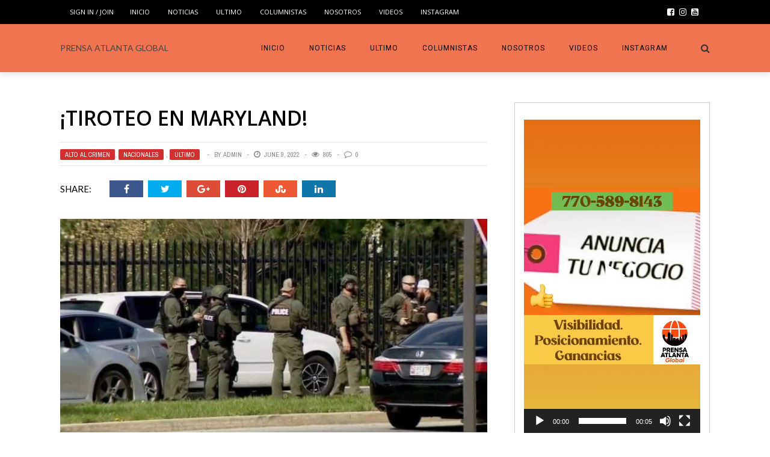

--- FILE ---
content_type: text/html; charset=UTF-8
request_url: https://www.prensatlanta.com/tiroteo-en-maryland/
body_size: 13914
content:
<!DOCTYPE html>
<html lang="en" xmlns:og="http://opengraphprotocol.org/schema/" xmlns:fb="http://www.facebook.com/2008/fbml">

<head>
        <meta charset="UTF-8" />
        
        <meta name="viewport" content="width=device-width, initial-scale=1"/>
        
        <meta http-equiv="Content-Type" content="text/html; charset=UTF-8" />
    	
    	    
    	    	    	
    	<link rel="stylesheet" href="https://www.prensatlanta.com/wp-content/themes/the-rex/style.css">
    	
    	<link rel="pingback" href="https://www.prensatlanta.com/xmlrpc.php">
        
    	    
    	<title>¡TIROTEO EN MARYLAND! &#8211; PRENSA ATLANTA GLOBAL</title>
<meta name='robots' content='max-image-preview:large' />
<link rel='dns-prefetch' href='//fonts.googleapis.com' />
<link rel='dns-prefetch' href='//s.w.org' />
<link rel="alternate" type="application/rss+xml" title="PRENSA ATLANTA GLOBAL &raquo; Feed" href="https://www.prensatlanta.com/feed/" />
<link rel="alternate" type="application/rss+xml" title="PRENSA ATLANTA GLOBAL &raquo; Comments Feed" href="https://www.prensatlanta.com/comments/feed/" />
<link rel="alternate" type="application/rss+xml" title="PRENSA ATLANTA GLOBAL &raquo; ¡TIROTEO EN MARYLAND! Comments Feed" href="https://www.prensatlanta.com/tiroteo-en-maryland/feed/" />
<meta property="og:title" content="¡TIROTEO EN MARYLAND!"/><meta property="og:type" content="article"/><meta property="og:url" content="https://www.prensatlanta.com/tiroteo-en-maryland/"/><meta property="og:image" content="https://www.prensatlanta.com/wp-content/uploads/2022/06/trtr-600x315.jpg"/>
		<script type="text/javascript">
			window._wpemojiSettings = {"baseUrl":"https:\/\/s.w.org\/images\/core\/emoji\/13.1.0\/72x72\/","ext":".png","svgUrl":"https:\/\/s.w.org\/images\/core\/emoji\/13.1.0\/svg\/","svgExt":".svg","source":{"concatemoji":"https:\/\/www.prensatlanta.com\/wp-includes\/js\/wp-emoji-release.min.js?ver=5.8.11"}};
			!function(e,a,t){var n,r,o,i=a.createElement("canvas"),p=i.getContext&&i.getContext("2d");function s(e,t){var a=String.fromCharCode;p.clearRect(0,0,i.width,i.height),p.fillText(a.apply(this,e),0,0);e=i.toDataURL();return p.clearRect(0,0,i.width,i.height),p.fillText(a.apply(this,t),0,0),e===i.toDataURL()}function c(e){var t=a.createElement("script");t.src=e,t.defer=t.type="text/javascript",a.getElementsByTagName("head")[0].appendChild(t)}for(o=Array("flag","emoji"),t.supports={everything:!0,everythingExceptFlag:!0},r=0;r<o.length;r++)t.supports[o[r]]=function(e){if(!p||!p.fillText)return!1;switch(p.textBaseline="top",p.font="600 32px Arial",e){case"flag":return s([127987,65039,8205,9895,65039],[127987,65039,8203,9895,65039])?!1:!s([55356,56826,55356,56819],[55356,56826,8203,55356,56819])&&!s([55356,57332,56128,56423,56128,56418,56128,56421,56128,56430,56128,56423,56128,56447],[55356,57332,8203,56128,56423,8203,56128,56418,8203,56128,56421,8203,56128,56430,8203,56128,56423,8203,56128,56447]);case"emoji":return!s([10084,65039,8205,55357,56613],[10084,65039,8203,55357,56613])}return!1}(o[r]),t.supports.everything=t.supports.everything&&t.supports[o[r]],"flag"!==o[r]&&(t.supports.everythingExceptFlag=t.supports.everythingExceptFlag&&t.supports[o[r]]);t.supports.everythingExceptFlag=t.supports.everythingExceptFlag&&!t.supports.flag,t.DOMReady=!1,t.readyCallback=function(){t.DOMReady=!0},t.supports.everything||(n=function(){t.readyCallback()},a.addEventListener?(a.addEventListener("DOMContentLoaded",n,!1),e.addEventListener("load",n,!1)):(e.attachEvent("onload",n),a.attachEvent("onreadystatechange",function(){"complete"===a.readyState&&t.readyCallback()})),(n=t.source||{}).concatemoji?c(n.concatemoji):n.wpemoji&&n.twemoji&&(c(n.twemoji),c(n.wpemoji)))}(window,document,window._wpemojiSettings);
		</script>
		<style type="text/css">
img.wp-smiley,
img.emoji {
	display: inline !important;
	border: none !important;
	box-shadow: none !important;
	height: 1em !important;
	width: 1em !important;
	margin: 0 .07em !important;
	vertical-align: -0.1em !important;
	background: none !important;
	padding: 0 !important;
}
</style>
	<link rel='stylesheet' id='login-with-ajax-css'  href='https://www.prensatlanta.com/wp-content/themes/the-rex/plugins/login-with-ajax/widget.css?ver=5.8.11' type='text/css' media='all' />
<link rel='stylesheet' id='wpapp-styles-css'  href='https://www.prensatlanta.com/wp-content/plugins/wordpress-easy-paypal-payment-or-donation-accept-plugin/wpapp-styles.css?ver=5.8.11' type='text/css' media='all' />
<link rel='stylesheet' id='sb_instagram_styles-css'  href='https://www.prensatlanta.com/wp-content/plugins/instagram-feed/css/sb-instagram-2-2.min.css?ver=2.4.5' type='text/css' media='all' />
<link rel='stylesheet' id='wp-block-library-css'  href='https://www.prensatlanta.com/wp-includes/css/dist/block-library/style.min.css?ver=5.8.11' type='text/css' media='all' />
<link rel='stylesheet' id='font-awesome-css'  href='https://www.prensatlanta.com/wp-content/plugins/contact-widgets/assets/css/font-awesome.min.css?ver=4.7.0' type='text/css' media='all' />
<link rel='stylesheet' id='wpp-proposal-styling-css'  href='https://www.prensatlanta.com/wp-content/plugins/wp-proposals/styling/wpp-frontend-styling.css?ver=5.8.11' type='text/css' media='all' />
<link rel='stylesheet' id='wpp-proposal-print-css'  href='https://www.prensatlanta.com/wp-content/plugins/wp-proposals/styling/wpp-print.css?ver=5.8.11' type='text/css' media='all' />
<link rel='stylesheet' id='bk-bootstrap-css-css'  href='https://www.prensatlanta.com/wp-content/themes/the-rex/framework/bootstrap/css/bootstrap.css?ver=5.8.11' type='text/css' media='all' />
<link rel='stylesheet' id='bk-fa-css'  href='https://www.prensatlanta.com/wp-content/themes/the-rex/css/fonts/awesome-fonts/css/font-awesome.min.css?ver=5.8.11' type='text/css' media='all' />
<link rel='stylesheet' id='bk-fa-snapchat-css'  href='https://www.prensatlanta.com/wp-content/themes/the-rex/css/fa-snapchat.css?ver=5.8.11' type='text/css' media='all' />
<link rel='stylesheet' id='bk-flexslider-css'  href='https://www.prensatlanta.com/wp-content/themes/the-rex/css/flexslider.css?ver=5.8.11' type='text/css' media='all' />
<link rel='stylesheet' id='bkstyle-css'  href='https://www.prensatlanta.com/wp-content/themes/the-rex/css/bkstyle.css?ver=5.8.11' type='text/css' media='all' />
<link rel='stylesheet' id='bkresponsive-css'  href='https://www.prensatlanta.com/wp-content/themes/the-rex/css/responsive.css?ver=5.8.11' type='text/css' media='all' />
<link rel='stylesheet' id='bk-tipper-css'  href='https://www.prensatlanta.com/wp-content/themes/the-rex/css/jquery.fs.tipper.css?ver=5.8.11' type='text/css' media='all' />
<link rel='stylesheet' id='bk-justifiedgallery-css'  href='https://www.prensatlanta.com/wp-content/themes/the-rex/css/justifiedGallery.css?ver=5.8.11' type='text/css' media='all' />
<link rel='stylesheet' id='bk-justifiedlightbox-css'  href='https://www.prensatlanta.com/wp-content/themes/the-rex/css/magnific-popup.css?ver=5.8.11' type='text/css' media='all' />
<link rel='stylesheet' id='dflip-icons-style-css'  href='https://www.prensatlanta.com/wp-content/plugins/3d-flipbook-dflip-lite/assets/css/themify-icons.min.css?ver=1.7.33' type='text/css' media='all' />
<link rel='stylesheet' id='dflip-style-css'  href='https://www.prensatlanta.com/wp-content/plugins/3d-flipbook-dflip-lite/assets/css/dflip.min.css?ver=1.7.33' type='text/css' media='all' />
<link rel='stylesheet' id='newsletter-css'  href='https://www.prensatlanta.com/wp-content/plugins/newsletter/style.css?ver=8.7.0' type='text/css' media='all' />
<link rel='stylesheet' id='rpt-css'  href='https://www.prensatlanta.com/wp-content/plugins/dk-pricr-responsive-pricing-table/inc/css/rpt_style.min.css?ver=5.8.11' type='text/css' media='all' />
<link rel='stylesheet' id='__EPYT__style-css'  href='https://www.prensatlanta.com/wp-content/plugins/youtube-embed-plus/styles/ytprefs.min.css?ver=14.1.4.1' type='text/css' media='all' />
<style id='__EPYT__style-inline-css' type='text/css'>

                .epyt-gallery-thumb {
                        width: 33.333%;
                }
                
</style>
<link rel='stylesheet' id='redux-google-fonts-bk_option-css'  href='https://fonts.googleapis.com/css?family=Open+Sans%3A300%2C400%2C600%2C700%2C800%2C300italic%2C400italic%2C600italic%2C700italic%2C800italic%7CRoboto%3A100%2C300%2C400%2C500%2C700%2C900%2C100italic%2C300italic%2C400italic%2C500italic%2C700italic%2C900italic%7CArchivo+Narrow%3A400%2C700%2C400italic%2C700italic%7CVollkorn%3A400%2C700%2C400italic%2C700italic%7CLato%3A100%2C300%2C400%2C700%2C900%2C100italic%2C300italic%2C400italic%2C700italic%2C900italic&#038;subset=latin&#038;ver=1740580710' type='text/css' media='all' />
<script type='text/javascript' src='https://www.prensatlanta.com/wp-includes/js/jquery/jquery.min.js?ver=3.6.0' id='jquery-core-js'></script>
<script type='text/javascript' src='https://www.prensatlanta.com/wp-includes/js/jquery/jquery-migrate.min.js?ver=3.3.2' id='jquery-migrate-js'></script>
<script type='text/javascript' src='https://www.prensatlanta.com/wp-content/themes/the-rex/plugins/login-with-ajax/login-with-ajax.js?ver=5.8.11' id='login-with-ajax-js'></script>
<script type='text/javascript' src='https://www.prensatlanta.com/wp-content/plugins/dk-pricr-responsive-pricing-table/inc/js/rpt.min.js?ver=5.8.11' id='rpt-js'></script>
<script type='text/javascript' id='__ytprefs__-js-extra'>
/* <![CDATA[ */
var _EPYT_ = {"ajaxurl":"https:\/\/www.prensatlanta.com\/wp-admin\/admin-ajax.php","security":"148c364d99","gallery_scrolloffset":"20","eppathtoscripts":"https:\/\/www.prensatlanta.com\/wp-content\/plugins\/youtube-embed-plus\/scripts\/","eppath":"https:\/\/www.prensatlanta.com\/wp-content\/plugins\/youtube-embed-plus\/","epresponsiveselector":"[\"iframe.__youtube_prefs_widget__\"]","epdovol":"1","version":"14.1.4.1","evselector":"iframe.__youtube_prefs__[src], iframe[src*=\"youtube.com\/embed\/\"], iframe[src*=\"youtube-nocookie.com\/embed\/\"]","ajax_compat":"","ytapi_load":"light","pause_others":"","stopMobileBuffer":"1","facade_mode":"","not_live_on_channel":"","vi_active":"","vi_js_posttypes":[]};
/* ]]> */
</script>
<script type='text/javascript' src='https://www.prensatlanta.com/wp-content/plugins/youtube-embed-plus/scripts/ytprefs.min.js?ver=14.1.4.1' id='__ytprefs__-js'></script>
<link rel="https://api.w.org/" href="https://www.prensatlanta.com/wp-json/" /><link rel="alternate" type="application/json" href="https://www.prensatlanta.com/wp-json/wp/v2/posts/7554" /><link rel="EditURI" type="application/rsd+xml" title="RSD" href="https://www.prensatlanta.com/xmlrpc.php?rsd" />
<link rel="wlwmanifest" type="application/wlwmanifest+xml" href="https://www.prensatlanta.com/wp-includes/wlwmanifest.xml" /> 
<meta name="generator" content="WordPress 5.8.11" />
<link rel="canonical" href="https://www.prensatlanta.com/tiroteo-en-maryland/" />
<link rel='shortlink' href='https://www.prensatlanta.com/?p=7554' />
<link rel="alternate" type="application/json+oembed" href="https://www.prensatlanta.com/wp-json/oembed/1.0/embed?url=https%3A%2F%2Fwww.prensatlanta.com%2Ftiroteo-en-maryland%2F" />
<link rel="alternate" type="text/xml+oembed" href="https://www.prensatlanta.com/wp-json/oembed/1.0/embed?url=https%3A%2F%2Fwww.prensatlanta.com%2Ftiroteo-en-maryland%2F&#038;format=xml" />
<script type="text/javascript">var ajaxurl = "https://www.prensatlanta.com/wp-admin/admin-ajax.php";</script>
    <style type="text/css">

        /* Title Overlay */
        .wpp-title-overlay {
             background-color: #333;         }
        .wpp-title-overlay:before {
            background-image: url('https://www.prensatlanta.com/wp-content/uploads/2022/06/trtr.jpg')!important;
        }
        .wpp-title-overlay:after {
             background-color: #333;              opacity: 0.8;         }
        .single-proposal .approve-float:before, .single-proposal .proposal-container a:hover {
            color: #333!important;
        }
                .single-proposal .wpp-approval-form-holder #wpp-approved, .wpp-approved-message p, .wpp-success-message, .wpp-bottom-success-message p {
            background-color: #333;
        }

        /* Font Family */
                .proposal-container h1, .proposal-container h2, .proposal-container h3, .proposal-container h4, .proposal-container h5, .proposal-container h6, .proposal-container a, .proposal-container p, .proposal-containers span, .single-proposal .approve-float, .wpp-wrap-collabsible .wpp-lbl-toggle, .single-proposal .wpp-pt-item-title, .single-proposal .wpp-pt-item-title:before, .single-proposal .wpp-pt-item-date {
            font-family: 'Roboto', sans-serif;
                    }
        .proposal-container h2, .proposal-container .h2, .proposal-container h2 a {
            color: #303030;
            font-size: 38px;
            line-height: 43px;
            font-style: normal;
            font-weight: 400;
            letter-spacing: 0px;
            text-transform: none;
        }
        .proposal-container p {
            color: #828282;
            font-size: 14.5px;
            line-height: 26px;
            font-style: normal;
            font-weight: 400;
        }
        .proposal-container h3, .proposal-container .h3, .proposal-container h3 a {
            color: #303030;
            font-size: 23px;
            line-height: 33px;
            font-style: normal;
            font-weight: 400;
            letter-spacing: 0px;
            text-transform: none;
        }
        label.wpp-lbl-toggle {
            font-size: 16.25px!important;
            font-weight: 600!important;
        }
        .proposal-title-wrapper h1 {
            font-size: 36px;
            font-weight: 400;
        }
        .single-proposal .approve-float {
            font-weight: 500;
        }
        
        /* Content Width */
        
        /* Section Padding */
        
        /* Headings H2 Style */
                .single-proposal .proposal-container h2 {
                                            }

        /* Headings H3 Style */
                .single-proposal .proposal-container h3 {
                                            }

        /* Text Color */
                .single-proposal .proposal-container p, .single-proposal .proposal-container span, .single-proposal .proposal-container b, .single-proposal .proposal-container strong, .single-proposal .approve-float{
                                            }

        /* Title Color */
                .proposal-title-content h1, .proposal-title-content h3, .wpp-approved-message p, .wpp-top-success-message p, .wpp-bottom-success-message p {
            color: #fff!important;
        }
        
        /* Hide Footer */
        
        /* Display Footer */
                .single-proposal footer {
            display: none!important;
        }
        
        /* Content Editor Full Width */
        
    </style>

        <script type="text/javascript">
            var ajaxurl = 'https://www.prensatlanta.com/wp-admin/admin-ajax.php';
        </script>
    <script data-cfasync="false"> var dFlipLocation = "https://www.prensatlanta.com/wp-content/plugins/3d-flipbook-dflip-lite/assets/"; var dFlipWPGlobal = {"text":{"toggleSound":"Turn on\/off Sound","toggleThumbnails":"Toggle Thumbnails","toggleOutline":"Toggle Outline\/Bookmark","previousPage":"Previous Page","nextPage":"Next Page","toggleFullscreen":"Toggle Fullscreen","zoomIn":"Zoom In","zoomOut":"Zoom Out","toggleHelp":"Toggle Help","singlePageMode":"Single Page Mode","doublePageMode":"Double Page Mode","downloadPDFFile":"Download PDF File","gotoFirstPage":"Goto First Page","gotoLastPage":"Goto Last Page","share":"Share","mailSubject":"I wanted you to see this FlipBook","mailBody":"Check out this site {{url}}","loading":"DearFlip: Loading "},"moreControls":"download,pageMode,startPage,endPage,sound","hideControls":"","scrollWheel":"true","backgroundColor":"#777","backgroundImage":"","height":"auto","paddingLeft":"20","paddingRight":"20","controlsPosition":"bottom","duration":800,"soundEnable":"true","enableDownload":"true","enableAnnotation":"false","enableAnalytics":"false","webgl":"true","hard":"none","maxTextureSize":"1600","rangeChunkSize":"524288","zoomRatio":1.5,"stiffness":3,"pageMode":"0","singlePageMode":"0","pageSize":"0","autoPlay":"false","autoPlayDuration":5000,"autoPlayStart":"false","linkTarget":"2","sharePrefix":"dearflip-"};</script>    
    <style type='text/css' media="all">
                ::selection {color: #FFF; background: #d13030}
        ::-webkit-selection {color: #FFF; background: #d13030}
         
             p > a, p > a:hover, .single-page .article-content a:hover, .single-page .article-content a:visited, .content_out.small-post .meta .post-category, .bk-sub-menu li:hover > a,
            #top-menu>ul>li > .sub-menu a:hover, .bk-dropdown-menu li:hover > a, .widget_tag_cloud .tagcloud a:hover, .bk-header-90 #main-menu > ul > li:hover,
            .footer .searchform-wrap .search-icon i, .module-title h2 span,
            .row-type .meta .post-category, #top-menu>ul>li:hover > a, .article-content li a, .article-content p a, .content_out.small-post .post-category,
            .breadcrumbs .location, .recommend-box .close,
            .s-post-nav .nav-title span, .error-number h4, .redirect-home, .module-breaking-carousel .flex-direction-nav .flex-next, .module-breaking-carousel:hover .flex-direction-nav .flex-prev,
            .bk-author-box .author-info .bk-author-page-contact a:hover, .module-feature2 .meta .post-category, 
            .bk-blog-content .meta .post-category, blockquote,
            #pagination .page-numbers, .post-page-links a, input[type="submit"]:hover, .single-page .icon-play:hover,
            .button:hover, .top-nav .bk-lwa .bk-account-info a:hover, a.bk_u_login:hover, a.bk_u_logout:hover, .bk-back-login:hover,
            .top-nav .bk-links-modal:hover, .main-nav.bk-menu-light .bk-sub-menu li > a:hover, .main-nav.bk-menu-light .bk-sub-posts .post-title a:hover,
            .bk-header-90 .header-social .social-icon a:hover
            {color: #d13030}
            
            .flex-direction-nav li a:hover polyline 
            {stroke: #d13030}
            #top-menu>ul>li > .sub-menu, .bk-dropdown-menu, .widget_tag_cloud .tagcloud a:hover, #page-wrap.wide .main-nav.fixed,
            .bk-mega-menu, .bk-mega-column-menu, .search-loadding, #comment-submit:hover,
            #pagination .page-numbers, .post-page-links a, .post-page-links > span, .widget_latest_comments .flex-direction-nav li a:hover,
            .loadmore span.ajaxtext:hover, #mobile-inner-header, .menu-location-title, input[type="submit"]:hover, .button:hover,
            .bk-lwa:hover > .bk-account-info, .bk-back-login:hover ,.menu-location-title, #mobile-inner-header,
            .main-nav.bk-menu-light .main-nav-container, #bk-gallery-slider .flex-control-paging li a.flex-active
            {border-color: #d13030;}

            .module-fw-slider .flex-control-nav li a.flex-active, .module-breaking-carousel .content_out.small-post .meta:after,
            .footer .cm-flex .flex-control-paging li a.flex-active,
            .bk-review-box .bk-overlay span, .bk-score-box, .share-total, #pagination .page-numbers.current, .post-page-links > span, .readmore a:hover,
            .loadmore span.ajaxtext:hover, .module-title h2:before, .page-title h2:before, #bk-gallery-slider .flex-control-paging li a.flex-active,
            .widget_display_stats dd strong, .widget_display_search .search-icon, .searchform-wrap .search-icon, #comment-submit:hover,
            #back-top, .bk_tabs .ui-tabs-nav li.ui-tabs-active, .s-tags a:hover, .post-category a
            {background-color: #d13030;}
            
            .footer .cm-flex .flex-control-paging li a
            {background-color: rgba(209,48,48,0.3);}
            

                            #page-wrap { width: auto; }
                                                            
    </style>
        <link rel="icon" href="https://www.prensatlanta.com/wp-content/uploads/2024/04/cropped-icon-32x32.png" sizes="32x32" />
<link rel="icon" href="https://www.prensatlanta.com/wp-content/uploads/2024/04/cropped-icon-192x192.png" sizes="192x192" />
<link rel="apple-touch-icon" href="https://www.prensatlanta.com/wp-content/uploads/2024/04/cropped-icon-180x180.png" />
<meta name="msapplication-TileImage" content="https://www.prensatlanta.com/wp-content/uploads/2024/04/cropped-icon-270x270.png" />
<style type="text/css" title="dynamic-css" class="options-output">.main-nav{background-color:#ef744f;}#top-menu>ul>li, #top-menu>ul>li .sub-menu li, .bk_u_login, .bk_u_logout, .bk-links-modal,.bk-lwa-profile .bk-user-data > div{font-family:"Open Sans";font-weight:400;font-style:normal;}.main-nav #main-menu .menu > li, .main-nav #main-menu .menu > li > a, .mega-title h3, .header .logo.logo-text h1, .bk-sub-posts .post-title,
                            .comment-box .comment-author-name, .today-date, #main-mobile-menu li a{font-family:Roboto;font-weight:400;font-style:normal;}.review-score, .bk-criteria-wrap > span{font-family:"Archivo Narrow";font-weight:400;font-style:normal;}.meta, .post-category, .post-date, .widget_comment .cm-header div, .module-feature2 .post-author, .comment-box .comment-time,
                            .loadmore span.ajaxtext, #comment-submit, .breadcrumbs, .button, .bk-search-content .nothing-respond{font-family:"Archivo Narrow";font-weight:400;font-style:normal;}.module-title h2, .page-title h2, .widget-title h3{font-family:Vollkorn;font-weight:700;font-style:normal;}h1, h2, h3, h4, h5, #mobile-top-menu > ul > li, #mobile-menu > ul > li, #footer-menu a, .bk-copyright, 
                            .widget-social-counter ul li .data .subscribe, 
                            .bk_tabs  .ui-tabs-nav li, .bkteamsc .team-member .member-name, .buttonsc {font-family:"Open Sans";font-weight:600;font-style:normal;}body, textarea, input, p, 
                            .entry-excerpt, .comment-text, .comment-author, .article-content,
                            .comments-area, .tag-list, .bk-mega-menu .bk-sub-posts .feature-post .menu-post-item .post-date, .comments-area small{font-family:Lato;font-weight:400;font-style:normal;}</style>    </head>
    
    <body class="post-template-default single single-post postid-7554 single-format-standard">
        <div id="page-wrap" class= 'wide'>
        <div id="main-mobile-menu">
            <div class="block">
                <div id="mobile-inner-header">
                    <h3 class="menu-title">
                        PRENSA ATLANTA GLOBAL                    </h3>
                    <a class="mobile-menu-close" href="#" title="Close"><i class="fa fa-long-arrow-left"></i></a>
                </div>
                                     <div class="top-menu">
                        <h3 class="menu-location-title">
                            Top Menu                        </h3>
                    <div id="mobile-top-menu" class="menu-main-menu-container"><ul id="menu-main-menu" class="menu"><li id="menu-item-860" class="menu-item menu-item-type-post_type menu-item-object-page menu-item-home menu-item-860"><a href="https://www.prensatlanta.com/">INICIO</a></li>
<li id="menu-item-812" class="menu-item menu-item-type-custom menu-item-object-custom menu-item-has-children menu-item-812"><a href="#">Noticias</a>
<ul class="sub-menu">
	<li id="menu-item-907" class="menu-item menu-item-type-taxonomy menu-item-object-category menu-item-907 menu-category-63"><a href="https://www.prensatlanta.com/category/atlanta/">Atlanta</a></li>
	<li id="menu-item-908" class="menu-item menu-item-type-taxonomy menu-item-object-category menu-item-908 menu-category-64"><a href="https://www.prensatlanta.com/category/comunidad/">Comunidad</a></li>
	<li id="menu-item-909" class="menu-item menu-item-type-taxonomy menu-item-object-category menu-item-909 menu-category-69"><a href="https://www.prensatlanta.com/category/deportes/">Deportes</a></li>
	<li id="menu-item-910" class="menu-item menu-item-type-taxonomy menu-item-object-category menu-item-910 menu-category-67"><a href="https://www.prensatlanta.com/category/economia/">Economia</a></li>
	<li id="menu-item-6899" class="menu-item menu-item-type-taxonomy menu-item-object-category menu-item-6899 menu-category-731"><a href="https://www.prensatlanta.com/category/espectaculos/">Espectáculos</a></li>
	<li id="menu-item-1359" class="menu-item menu-item-type-custom menu-item-object-custom menu-item-1359"><a href="https://www.prensatlanta.com/category/empresa-negocios/">EMPRESA &#038; NEGOCIOS</a></li>
	<li id="menu-item-911" class="menu-item menu-item-type-taxonomy menu-item-object-category menu-item-911 menu-category-65"><a href="https://www.prensatlanta.com/category/inmigracion/">Inmigracion</a></li>
	<li id="menu-item-912" class="menu-item menu-item-type-taxonomy menu-item-object-category menu-item-912 menu-category-62"><a href="https://www.prensatlanta.com/category/internacionales/">Internacionales</a></li>
	<li id="menu-item-913" class="menu-item menu-item-type-taxonomy menu-item-object-category current-post-ancestor current-menu-parent current-post-parent menu-item-913 menu-category-61"><a href="https://www.prensatlanta.com/category/nacionales/">Nacionales</a></li>
	<li id="menu-item-914" class="menu-item menu-item-type-taxonomy menu-item-object-category menu-item-914 menu-category-66"><a href="https://www.prensatlanta.com/category/politica/">Politica</a></li>
	<li id="menu-item-915" class="menu-item menu-item-type-taxonomy menu-item-object-category menu-item-915 menu-category-68"><a href="https://www.prensatlanta.com/category/salud/">Salud</a></li>
	<li id="menu-item-1360" class="menu-item menu-item-type-custom menu-item-object-custom menu-item-1360"><a href="https://www.prensatlanta.com/category/tu-belleza-bienestar">TU BELLEZA &#038; BIENESTAR</a></li>
	<li id="menu-item-806" class="menu-item menu-item-type-taxonomy menu-item-object-category current-post-ancestor current-menu-parent current-post-parent menu-item-806 menu-category-19"><a href="https://www.prensatlanta.com/category/ultimo/">Ultimo</a></li>
</ul>
</li>
<li id="menu-item-916" class="menu-item menu-item-type-taxonomy menu-item-object-category current-post-ancestor current-menu-parent current-post-parent menu-item-916 menu-category-19"><a href="https://www.prensatlanta.com/category/ultimo/">Ultimo</a></li>
<li id="menu-item-954" class="menu-item menu-item-type-post_type menu-item-object-page menu-item-has-children menu-item-954"><a href="https://www.prensatlanta.com/columnistas/">COLUMNISTAS</a>
<ul class="sub-menu">
	<li id="menu-item-2057" class="menu-item menu-item-type-taxonomy menu-item-object-category menu-item-2057 menu-category-91"><a href="https://www.prensatlanta.com/category/amilcar-ernesto-valencia/">Amilcar Ernesto Valencia</a></li>
	<li id="menu-item-2058" class="menu-item menu-item-type-taxonomy menu-item-object-category menu-item-2058 menu-category-84"><a href="https://www.prensatlanta.com/category/barbara-vazquez/">Prensa Atlanta 2023</a></li>
	<li id="menu-item-2059" class="menu-item menu-item-type-taxonomy menu-item-object-category menu-item-2059 menu-category-90"><a href="https://www.prensatlanta.com/category/carolina-valcarcel/">CAROLINA VALCÁRCEL</a></li>
	<li id="menu-item-2060" class="menu-item menu-item-type-taxonomy menu-item-object-category menu-item-2060 menu-category-85"><a href="https://www.prensatlanta.com/category/gilda-gigi-pedraza/">Gilda (Gigi) Pedraza</a></li>
	<li id="menu-item-2061" class="menu-item menu-item-type-taxonomy menu-item-object-category menu-item-2061 menu-category-86"><a href="https://www.prensatlanta.com/category/irene-bazan/">Irene Diaz-Bazán</a></li>
	<li id="menu-item-2062" class="menu-item menu-item-type-taxonomy menu-item-object-category menu-item-2062 menu-category-82"><a href="https://www.prensatlanta.com/category/javier-diaz-de-leon-consul-general-de-mexico-en-atlanta/">Javier Díaz de León</a></li>
	<li id="menu-item-2064" class="menu-item menu-item-type-taxonomy menu-item-object-category menu-item-2064 menu-category-89"><a href="https://www.prensatlanta.com/category/luciana-dornellas/">LUCIANA D’ORNELLAS</a></li>
	<li id="menu-item-2350" class="menu-item menu-item-type-taxonomy menu-item-object-category menu-item-2350 menu-category-92"><a href="https://www.prensatlanta.com/category/roberto-gutierrez/">Roberto Gutierrez</a></li>
	<li id="menu-item-2065" class="menu-item menu-item-type-taxonomy menu-item-object-category menu-item-2065 menu-category-87"><a href="https://www.prensatlanta.com/category/silvana-cahuana/">Silvana Cahuana</a></li>
	<li id="menu-item-2526" class="menu-item menu-item-type-custom menu-item-object-custom menu-item-2526"><a href="https://www.prensatlanta.com/category/wilma-cevallos/">WILMA CEVALLOS</a></li>
</ul>
</li>
<li id="menu-item-1318" class="menu-item menu-item-type-post_type menu-item-object-page menu-item-1318"><a href="https://www.prensatlanta.com/about/">Nosotros</a></li>
<li id="menu-item-1828" class="menu-item menu-item-type-post_type menu-item-object-page menu-item-1828"><a href="https://www.prensatlanta.com/nuestro-canal-de-youtube/">VIDEOS</a></li>
<li id="menu-item-2503" class="menu-item menu-item-type-post_type menu-item-object-page menu-item-2503"><a href="https://www.prensatlanta.com/instagram/">INSTAGRAM</a></li>
</ul></div>                    </div>
                                <div class="main-menu">
                    <h3 class="menu-location-title">
                        Main Menu                    </h3>
                    <div id="mobile-menu" class="menu-main-menu-container"><ul id="menu-main-menu-1" class="menu"><li class="menu-item menu-item-type-post_type menu-item-object-page menu-item-home menu-item-860"><a href="https://www.prensatlanta.com/">INICIO</a></li>
<li class="menu-item menu-item-type-custom menu-item-object-custom menu-item-has-children menu-item-812"><a href="#">Noticias</a>
<ul class="sub-menu">
	<li class="menu-item menu-item-type-taxonomy menu-item-object-category menu-item-907 menu-category-63"><a href="https://www.prensatlanta.com/category/atlanta/">Atlanta</a></li>
	<li class="menu-item menu-item-type-taxonomy menu-item-object-category menu-item-908 menu-category-64"><a href="https://www.prensatlanta.com/category/comunidad/">Comunidad</a></li>
	<li class="menu-item menu-item-type-taxonomy menu-item-object-category menu-item-909 menu-category-69"><a href="https://www.prensatlanta.com/category/deportes/">Deportes</a></li>
	<li class="menu-item menu-item-type-taxonomy menu-item-object-category menu-item-910 menu-category-67"><a href="https://www.prensatlanta.com/category/economia/">Economia</a></li>
	<li class="menu-item menu-item-type-taxonomy menu-item-object-category menu-item-6899 menu-category-731"><a href="https://www.prensatlanta.com/category/espectaculos/">Espectáculos</a></li>
	<li class="menu-item menu-item-type-custom menu-item-object-custom menu-item-1359"><a href="https://www.prensatlanta.com/category/empresa-negocios/">EMPRESA &#038; NEGOCIOS</a></li>
	<li class="menu-item menu-item-type-taxonomy menu-item-object-category menu-item-911 menu-category-65"><a href="https://www.prensatlanta.com/category/inmigracion/">Inmigracion</a></li>
	<li class="menu-item menu-item-type-taxonomy menu-item-object-category menu-item-912 menu-category-62"><a href="https://www.prensatlanta.com/category/internacionales/">Internacionales</a></li>
	<li class="menu-item menu-item-type-taxonomy menu-item-object-category current-post-ancestor current-menu-parent current-post-parent menu-item-913 menu-category-61"><a href="https://www.prensatlanta.com/category/nacionales/">Nacionales</a></li>
	<li class="menu-item menu-item-type-taxonomy menu-item-object-category menu-item-914 menu-category-66"><a href="https://www.prensatlanta.com/category/politica/">Politica</a></li>
	<li class="menu-item menu-item-type-taxonomy menu-item-object-category menu-item-915 menu-category-68"><a href="https://www.prensatlanta.com/category/salud/">Salud</a></li>
	<li class="menu-item menu-item-type-custom menu-item-object-custom menu-item-1360"><a href="https://www.prensatlanta.com/category/tu-belleza-bienestar">TU BELLEZA &#038; BIENESTAR</a></li>
	<li class="menu-item menu-item-type-taxonomy menu-item-object-category current-post-ancestor current-menu-parent current-post-parent menu-item-806 menu-category-19"><a href="https://www.prensatlanta.com/category/ultimo/">Ultimo</a></li>
</ul>
</li>
<li class="menu-item menu-item-type-taxonomy menu-item-object-category current-post-ancestor current-menu-parent current-post-parent menu-item-916 menu-category-19"><a href="https://www.prensatlanta.com/category/ultimo/">Ultimo</a></li>
<li class="menu-item menu-item-type-post_type menu-item-object-page menu-item-has-children menu-item-954"><a href="https://www.prensatlanta.com/columnistas/">COLUMNISTAS</a>
<ul class="sub-menu">
	<li class="menu-item menu-item-type-taxonomy menu-item-object-category menu-item-2057 menu-category-91"><a href="https://www.prensatlanta.com/category/amilcar-ernesto-valencia/">Amilcar Ernesto Valencia</a></li>
	<li class="menu-item menu-item-type-taxonomy menu-item-object-category menu-item-2058 menu-category-84"><a href="https://www.prensatlanta.com/category/barbara-vazquez/">Prensa Atlanta 2023</a></li>
	<li class="menu-item menu-item-type-taxonomy menu-item-object-category menu-item-2059 menu-category-90"><a href="https://www.prensatlanta.com/category/carolina-valcarcel/">CAROLINA VALCÁRCEL</a></li>
	<li class="menu-item menu-item-type-taxonomy menu-item-object-category menu-item-2060 menu-category-85"><a href="https://www.prensatlanta.com/category/gilda-gigi-pedraza/">Gilda (Gigi) Pedraza</a></li>
	<li class="menu-item menu-item-type-taxonomy menu-item-object-category menu-item-2061 menu-category-86"><a href="https://www.prensatlanta.com/category/irene-bazan/">Irene Diaz-Bazán</a></li>
	<li class="menu-item menu-item-type-taxonomy menu-item-object-category menu-item-2062 menu-category-82"><a href="https://www.prensatlanta.com/category/javier-diaz-de-leon-consul-general-de-mexico-en-atlanta/">Javier Díaz de León</a></li>
	<li class="menu-item menu-item-type-taxonomy menu-item-object-category menu-item-2064 menu-category-89"><a href="https://www.prensatlanta.com/category/luciana-dornellas/">LUCIANA D’ORNELLAS</a></li>
	<li class="menu-item menu-item-type-taxonomy menu-item-object-category menu-item-2350 menu-category-92"><a href="https://www.prensatlanta.com/category/roberto-gutierrez/">Roberto Gutierrez</a></li>
	<li class="menu-item menu-item-type-taxonomy menu-item-object-category menu-item-2065 menu-category-87"><a href="https://www.prensatlanta.com/category/silvana-cahuana/">Silvana Cahuana</a></li>
	<li class="menu-item menu-item-type-custom menu-item-object-custom menu-item-2526"><a href="https://www.prensatlanta.com/category/wilma-cevallos/">WILMA CEVALLOS</a></li>
</ul>
</li>
<li class="menu-item menu-item-type-post_type menu-item-object-page menu-item-1318"><a href="https://www.prensatlanta.com/about/">Nosotros</a></li>
<li class="menu-item menu-item-type-post_type menu-item-object-page menu-item-1828"><a href="https://www.prensatlanta.com/nuestro-canal-de-youtube/">VIDEOS</a></li>
<li class="menu-item menu-item-type-post_type menu-item-object-page menu-item-2503"><a href="https://www.prensatlanta.com/instagram/">INSTAGRAM</a></li>
</ul></div>                </div>
            </div>
        </div>
        <div id="page-inner-wrap">
            <div class="page-cover mobile-menu-close"></div>
            <div class="bk-page-header">
                <div class="header-wrap header bk-header-90">
                    <div class="top-bar" style="display: ;">
                        <div class="bkwrapper container">
                                                            <div class="top-nav clearfix">
                                                                            	<div class="lwa lwa-template-modal bk-template-modal">		<a href="https://www.prensatlanta.com/wp-login.php" class="lwa-links-modal bk-links-modal">Sign in / Join</a>
				<div class="lwa-modal bk-login-modal" style="display:none;">
            <div class="lwa-form bk-login-form-wrapper bk-form-wrapper">
                <h1 class="bk-login-title">Login</h1>
    	        <form name="lwa-form" class="bk-login-modal-form bk-lwa-form" action="https://www.prensatlanta.com/wp-login.php" method="post">
                    <div class="bk-login-panel">Welcome! Login in to your account</div>
                    <div class="bk-login-status">
                        <span class="lwa-status"></span>
                    </div>
    	            <div class="bk-ajaxform-wrap">
    	                <div class="lwa-username bk-login-input">
    	                    <div class="username_input bkusername_input">
    	                        <input type="text" name="log" id="lwa_user_login" class="input" placeholder="your username" required />
    	                    </div>
    	                </div>
    	                <div class="lwa-password bk-login-input">
    	                    <div class="password_input bkpassword_input">
    	                        <input type="password" name="pwd" id="lwa_user_pass" class="input" value="" placeholder="your password" required />
    	                    </div>
    	                </div>
                            	                <div class="lwa-submit bk-formsubmit">
    	                    <div class="lwa-links bk-links">
    	                        <div class="bk-rememberme">
        				        	        							<a class="lwa-links-remember bk-links-remember" href="https://www.prensatlanta.com/wp-login.php?action=lostpassword" title="Password Lost and Found">Lost your password?</a>
        							    							</div>
                                <div class="bk-registration">
                                                                    </div>
    	                    </div>
                            <div class="lwa-submit-button bk-submit-button">
    	                        <input type="submit" name="wp-submit" class="lwa-wp-submit" value="Log In" tabindex="100" />
    	                        <input type="hidden" name="lwa_profile_link" value="0" />
                            	<input type="hidden" name="login-with-ajax" value="login" />
    							    							<input type="hidden" name="redirect_to" value="https://www.prensatlanta.com" />
    							    	                    </div>
    	                </div>
    	            </div>
    	        </form>
            </div>
        	            <div class="lwa-remember bk-remember-form-wrapper bk-form-wrapper" style="display:none;">
                <h1 class="bk-login-title">Lost Password</h1>
    	        <form name="lwa-remember" class="bk-remember-form bk-lwa-remember" action="https://www.prensatlanta.com/wp-login.php?action=lostpassword" method="post">
    	        	<span class="lwa-status"></span>
    	            <div class="bk-forgotpass clearfix">
    	                <div class="lwa-remember-email bk-login-input">	                    
                            <input type="text" name="user_login" id="lwa_user_remember" placeholder="Enter username or email"/>
    	                </div>
                            	                <div class="bk-recover-submit">
                            <a href="#" class="bk-back-login"><i class="fa fa-long-arrow-left"></i>Back to login</a>
                            <input type="submit" value="Get New Password" />
                            <input type="hidden" name="login-with-ajax" value="remember" />	                
    	                </div>
    	            </div>
    	        </form>
            </div>
	        		    		</div>
	</div>                                                                         
                                        <div id="top-menu" class="menu-main-menu-container"><ul id="menu-main-menu-2" class="menu"><li class="menu-item menu-item-type-post_type menu-item-object-page menu-item-home menu-item-860"><a href="https://www.prensatlanta.com/">INICIO</a></li>
<li class="menu-item menu-item-type-custom menu-item-object-custom menu-item-has-children menu-item-812"><a href="#">Noticias</a>
<ul class="sub-menu">
	<li class="menu-item menu-item-type-taxonomy menu-item-object-category menu-item-907 menu-category-63"><a href="https://www.prensatlanta.com/category/atlanta/">Atlanta</a></li>
	<li class="menu-item menu-item-type-taxonomy menu-item-object-category menu-item-908 menu-category-64"><a href="https://www.prensatlanta.com/category/comunidad/">Comunidad</a></li>
	<li class="menu-item menu-item-type-taxonomy menu-item-object-category menu-item-909 menu-category-69"><a href="https://www.prensatlanta.com/category/deportes/">Deportes</a></li>
	<li class="menu-item menu-item-type-taxonomy menu-item-object-category menu-item-910 menu-category-67"><a href="https://www.prensatlanta.com/category/economia/">Economia</a></li>
	<li class="menu-item menu-item-type-taxonomy menu-item-object-category menu-item-6899 menu-category-731"><a href="https://www.prensatlanta.com/category/espectaculos/">Espectáculos</a></li>
	<li class="menu-item menu-item-type-custom menu-item-object-custom menu-item-1359"><a href="https://www.prensatlanta.com/category/empresa-negocios/">EMPRESA &#038; NEGOCIOS</a></li>
	<li class="menu-item menu-item-type-taxonomy menu-item-object-category menu-item-911 menu-category-65"><a href="https://www.prensatlanta.com/category/inmigracion/">Inmigracion</a></li>
	<li class="menu-item menu-item-type-taxonomy menu-item-object-category menu-item-912 menu-category-62"><a href="https://www.prensatlanta.com/category/internacionales/">Internacionales</a></li>
	<li class="menu-item menu-item-type-taxonomy menu-item-object-category current-post-ancestor current-menu-parent current-post-parent menu-item-913 menu-category-61"><a href="https://www.prensatlanta.com/category/nacionales/">Nacionales</a></li>
	<li class="menu-item menu-item-type-taxonomy menu-item-object-category menu-item-914 menu-category-66"><a href="https://www.prensatlanta.com/category/politica/">Politica</a></li>
	<li class="menu-item menu-item-type-taxonomy menu-item-object-category menu-item-915 menu-category-68"><a href="https://www.prensatlanta.com/category/salud/">Salud</a></li>
	<li class="menu-item menu-item-type-custom menu-item-object-custom menu-item-1360"><a href="https://www.prensatlanta.com/category/tu-belleza-bienestar">TU BELLEZA &#038; BIENESTAR</a></li>
	<li class="menu-item menu-item-type-taxonomy menu-item-object-category current-post-ancestor current-menu-parent current-post-parent menu-item-806 menu-category-19"><a href="https://www.prensatlanta.com/category/ultimo/">Ultimo</a></li>
</ul>
</li>
<li class="menu-item menu-item-type-taxonomy menu-item-object-category current-post-ancestor current-menu-parent current-post-parent menu-item-916 menu-category-19"><a href="https://www.prensatlanta.com/category/ultimo/">Ultimo</a></li>
<li class="menu-item menu-item-type-post_type menu-item-object-page menu-item-has-children menu-item-954"><a href="https://www.prensatlanta.com/columnistas/">COLUMNISTAS</a>
<ul class="sub-menu">
	<li class="menu-item menu-item-type-taxonomy menu-item-object-category menu-item-2057 menu-category-91"><a href="https://www.prensatlanta.com/category/amilcar-ernesto-valencia/">Amilcar Ernesto Valencia</a></li>
	<li class="menu-item menu-item-type-taxonomy menu-item-object-category menu-item-2058 menu-category-84"><a href="https://www.prensatlanta.com/category/barbara-vazquez/">Prensa Atlanta 2023</a></li>
	<li class="menu-item menu-item-type-taxonomy menu-item-object-category menu-item-2059 menu-category-90"><a href="https://www.prensatlanta.com/category/carolina-valcarcel/">CAROLINA VALCÁRCEL</a></li>
	<li class="menu-item menu-item-type-taxonomy menu-item-object-category menu-item-2060 menu-category-85"><a href="https://www.prensatlanta.com/category/gilda-gigi-pedraza/">Gilda (Gigi) Pedraza</a></li>
	<li class="menu-item menu-item-type-taxonomy menu-item-object-category menu-item-2061 menu-category-86"><a href="https://www.prensatlanta.com/category/irene-bazan/">Irene Diaz-Bazán</a></li>
	<li class="menu-item menu-item-type-taxonomy menu-item-object-category menu-item-2062 menu-category-82"><a href="https://www.prensatlanta.com/category/javier-diaz-de-leon-consul-general-de-mexico-en-atlanta/">Javier Díaz de León</a></li>
	<li class="menu-item menu-item-type-taxonomy menu-item-object-category menu-item-2064 menu-category-89"><a href="https://www.prensatlanta.com/category/luciana-dornellas/">LUCIANA D’ORNELLAS</a></li>
	<li class="menu-item menu-item-type-taxonomy menu-item-object-category menu-item-2350 menu-category-92"><a href="https://www.prensatlanta.com/category/roberto-gutierrez/">Roberto Gutierrez</a></li>
	<li class="menu-item menu-item-type-taxonomy menu-item-object-category menu-item-2065 menu-category-87"><a href="https://www.prensatlanta.com/category/silvana-cahuana/">Silvana Cahuana</a></li>
	<li class="menu-item menu-item-type-custom menu-item-object-custom menu-item-2526"><a href="https://www.prensatlanta.com/category/wilma-cevallos/">WILMA CEVALLOS</a></li>
</ul>
</li>
<li class="menu-item menu-item-type-post_type menu-item-object-page menu-item-1318"><a href="https://www.prensatlanta.com/about/">Nosotros</a></li>
<li class="menu-item menu-item-type-post_type menu-item-object-page menu-item-1828"><a href="https://www.prensatlanta.com/nuestro-canal-de-youtube/">VIDEOS</a></li>
<li class="menu-item menu-item-type-post_type menu-item-object-page menu-item-2503"><a href="https://www.prensatlanta.com/instagram/">INSTAGRAM</a></li>
</ul></div> 
                                                                    
                                                        				<div class="header-social">
                    					<ul class="clearfix">
                    						                    							<li class="social-icon fb"><a href="https://www.facebook.com/prensatlanta" target="_blank"><i class="fa fa-facebook-square"></i></a></li>
                    						                    						
                    						                    						
                    						                    						
                    						                    						
                    						                    						
                    						                    							<li class="social-icon instagram"><a href="https://www.instagram.com/prensatlanta/" target="_blank"><i class="fa fa-instagram"></i></a></li>
                    						                    						
                    						                    						
                    						                    							<li class="social-icon youtube"><a href="https://www.youtube.com/channel/UCr022CPvEIUfh8-MHfr_nxQ/videos" target="_blank"><i class="fa fa-youtube-square"></i></a></li>
                    						      							
                    						                                    
                                                                                        
                                                                                        
                                                                						
                    					</ul>
                    				</div>
                    
                                      
                                </div><!--top-nav-->
                                                    </div>
                    </div><!--top-bar-->
                    <!-- nav open -->
            		<nav class="main-nav">
                        <div class="main-nav-inner bkwrapper container">
                            <div class="main-nav-container clearfix">
                                <div class="main-nav-wrap">
                                    <div class="mobile-menu-wrap">
                                        <a class="mobile-nav-btn" id="nav-open-btn"><i class="fa fa-bars"></i></a>  
                                    </div>
                                    <!-- logo open -->
                                     
                                    <div class="logo logo-text">
                                        <a href="https://www.prensatlanta.com">
                                            PRENSA ATLANTA GLOBAL                                        </a>
                        			</div>
                                                                        
                                    <div id="main-menu" class="menu-main-menu-container"><ul id="menu-main-menu-3" class="menu"><li class="menu-item menu-item-type-post_type menu-item-object-page menu-item-home menu-item-860"><a href="https://www.prensatlanta.com/">INICIO</a></li>
<li class="menu-item menu-item-type-custom menu-item-object-custom menu-item-has-children menu-item-812"><a href="#">Noticias</a><div class="bk-dropdown-menu"><div class="bk-sub-menu-wrap"><ul class="bk-sub-menu clearfix">	<li class="menu-item menu-item-type-taxonomy menu-item-object-category menu-item-907 menu-category-63"><a href="https://www.prensatlanta.com/category/atlanta/">Atlanta</a></li>
	<li class="menu-item menu-item-type-taxonomy menu-item-object-category menu-item-908 menu-category-64"><a href="https://www.prensatlanta.com/category/comunidad/">Comunidad</a></li>
	<li class="menu-item menu-item-type-taxonomy menu-item-object-category menu-item-909 menu-category-69"><a href="https://www.prensatlanta.com/category/deportes/">Deportes</a></li>
	<li class="menu-item menu-item-type-taxonomy menu-item-object-category menu-item-910 menu-category-67"><a href="https://www.prensatlanta.com/category/economia/">Economia</a></li>
	<li class="menu-item menu-item-type-taxonomy menu-item-object-category menu-item-6899 menu-category-731"><a href="https://www.prensatlanta.com/category/espectaculos/">Espectáculos</a></li>
	<li class="menu-item menu-item-type-custom menu-item-object-custom menu-item-1359"><a href="https://www.prensatlanta.com/category/empresa-negocios/">EMPRESA &#038; NEGOCIOS</a></li>
	<li class="menu-item menu-item-type-taxonomy menu-item-object-category menu-item-911 menu-category-65"><a href="https://www.prensatlanta.com/category/inmigracion/">Inmigracion</a></li>
	<li class="menu-item menu-item-type-taxonomy menu-item-object-category menu-item-912 menu-category-62"><a href="https://www.prensatlanta.com/category/internacionales/">Internacionales</a></li>
	<li class="menu-item menu-item-type-taxonomy menu-item-object-category current-post-ancestor current-menu-parent current-post-parent menu-item-913 menu-category-61"><a href="https://www.prensatlanta.com/category/nacionales/">Nacionales</a></li>
	<li class="menu-item menu-item-type-taxonomy menu-item-object-category menu-item-914 menu-category-66"><a href="https://www.prensatlanta.com/category/politica/">Politica</a></li>
	<li class="menu-item menu-item-type-taxonomy menu-item-object-category menu-item-915 menu-category-68"><a href="https://www.prensatlanta.com/category/salud/">Salud</a></li>
	<li class="menu-item menu-item-type-custom menu-item-object-custom menu-item-1360"><a href="https://www.prensatlanta.com/category/tu-belleza-bienestar">TU BELLEZA &#038; BIENESTAR</a></li>
	<li class="menu-item menu-item-type-taxonomy menu-item-object-category current-post-ancestor current-menu-parent current-post-parent menu-item-806 menu-category-19"><a href="https://www.prensatlanta.com/category/ultimo/">Ultimo</a></li>
</ul></div></div></li>
<li class="menu-item menu-item-type-taxonomy menu-item-object-category current-post-ancestor current-menu-parent current-post-parent menu-item-916 menu-category-19"><a href="https://www.prensatlanta.com/category/ultimo/">Ultimo</a></li>
<li class="menu-item menu-item-type-post_type menu-item-object-page menu-item-has-children menu-item-954"><a href="https://www.prensatlanta.com/columnistas/">COLUMNISTAS</a><div class="bk-dropdown-menu"><div class="bk-sub-menu-wrap"><ul class="bk-sub-menu clearfix">	<li class="menu-item menu-item-type-taxonomy menu-item-object-category menu-item-2057 menu-category-91"><a href="https://www.prensatlanta.com/category/amilcar-ernesto-valencia/">Amilcar Ernesto Valencia</a></li>
	<li class="menu-item menu-item-type-taxonomy menu-item-object-category menu-item-2058 menu-category-84"><a href="https://www.prensatlanta.com/category/barbara-vazquez/">Prensa Atlanta 2023</a></li>
	<li class="menu-item menu-item-type-taxonomy menu-item-object-category menu-item-2059 menu-category-90"><a href="https://www.prensatlanta.com/category/carolina-valcarcel/">CAROLINA VALCÁRCEL</a></li>
	<li class="menu-item menu-item-type-taxonomy menu-item-object-category menu-item-2060 menu-category-85"><a href="https://www.prensatlanta.com/category/gilda-gigi-pedraza/">Gilda (Gigi) Pedraza</a></li>
	<li class="menu-item menu-item-type-taxonomy menu-item-object-category menu-item-2061 menu-category-86"><a href="https://www.prensatlanta.com/category/irene-bazan/">Irene Diaz-Bazán</a></li>
	<li class="menu-item menu-item-type-taxonomy menu-item-object-category menu-item-2062 menu-category-82"><a href="https://www.prensatlanta.com/category/javier-diaz-de-leon-consul-general-de-mexico-en-atlanta/">Javier Díaz de León</a></li>
	<li class="menu-item menu-item-type-taxonomy menu-item-object-category menu-item-2064 menu-category-89"><a href="https://www.prensatlanta.com/category/luciana-dornellas/">LUCIANA D’ORNELLAS</a></li>
	<li class="menu-item menu-item-type-taxonomy menu-item-object-category menu-item-2350 menu-category-92"><a href="https://www.prensatlanta.com/category/roberto-gutierrez/">Roberto Gutierrez</a></li>
	<li class="menu-item menu-item-type-taxonomy menu-item-object-category menu-item-2065 menu-category-87"><a href="https://www.prensatlanta.com/category/silvana-cahuana/">Silvana Cahuana</a></li>
	<li class="menu-item menu-item-type-custom menu-item-object-custom menu-item-2526"><a href="https://www.prensatlanta.com/category/wilma-cevallos/">WILMA CEVALLOS</a></li>
</ul></div></div></li>
<li class="menu-item menu-item-type-post_type menu-item-object-page menu-item-1318"><a href="https://www.prensatlanta.com/about/">Nosotros</a></li>
<li class="menu-item menu-item-type-post_type menu-item-object-page menu-item-1828"><a href="https://www.prensatlanta.com/nuestro-canal-de-youtube/">VIDEOS</a></li>
<li class="menu-item menu-item-type-post_type menu-item-object-page menu-item-2503"><a href="https://www.prensatlanta.com/instagram/">INSTAGRAM</a></li>
</ul></div>                                    <div class="ajax-search-wrap"><div id="ajax-form-search" class="ajax-search-icon"><i class="fa fa-search"></i></div><form class="ajax-form" method="get" action="https://www.prensatlanta.com/"><fieldset><input id="search-form-text" type="text" class="field" name="s" autocomplete="off" value="" placeholder="Search and hit enter.."></fieldset></form> <div id="ajax-search-result"></div></div> 
                                </div>
                            </div>    
                        </div><!-- main-nav-inner -->       
            		</nav>
                    <!-- nav close --> 
        		</div>                
            </div>                
            
            <!-- backtop open -->
    		                <div id="back-top"><i class="fa fa-long-arrow-up"></i></div>
                		<!-- backtop close -->                        <div class="single-page " itemscope itemtype="http://schema.org/Article">
                        <div class="article-wrap bkwrapper container">
                <div class="row bk-in-single-page bksection">
                    <div class="main col-md-8">
                        <div class="article-content clearfix" itemprop="articleBody">
                            <div class="s_header_wraper bk-standard-layout"><div class="s-post-header container"><h1 itemprop="headline">¡TIROTEO EN MARYLAND!</h1><div class="meta"><div class="post-category"><a href="https://www.prensatlanta.com/category/alto-al-crimen/">ALTO AL CRIMEN</a>, <a href="https://www.prensatlanta.com/category/nacionales/">Nacionales</a>, <a href="https://www.prensatlanta.com/category/ultimo/">Ultimo</a></div><div class="post-author" itemprop="author">By <a href="https://www.prensatlanta.com/author/admin/">admin</a></div><div class="post-date" itemprop="datePublished"><i class="fa fa-clock-o"></i>June 9, 2022</div><div class="views"><i class="fa fa-eye"></i>805</div><div class="comments"><i class="fa fa-comment-o"></i>0</div></div><div class="bk-share-box"><span>Share:</span><div class="share-box-wrap"><div class="share-box"><ul class="social-share"><li class="bk_facebook_share"><a onClick="window.open('http://www.facebook.com/sharer.php?u=https%3A%2F%2Fwww.prensatlanta.com%2Ftiroteo-en-maryland%2F','Facebook','width=600,height=300,left='+(screen.availWidth/2-300)+',top='+(screen.availHeight/2-150)+''); return false;" href="http://www.facebook.com/sharer.php?u=https%3A%2F%2Fwww.prensatlanta.com%2Ftiroteo-en-maryland%2F"><div class="share-item-icon"><i class="fa fa-facebook " title="Facebook"></i></div></a></li><li class="bk_twitter_share"><a onClick="window.open('http://twitter.com/share?url=https%3A%2F%2Fwww.prensatlanta.com%2Ftiroteo-en-maryland%2F&amp;text=¡TIROTEO%20EN%20MARYLAND!','Twitter share','width=600,height=300,left='+(screen.availWidth/2-300)+',top='+(screen.availHeight/2-150)+''); return false;" href="http://twitter.com/share?url=https%3A%2F%2Fwww.prensatlanta.com%2Ftiroteo-en-maryland%2F&amp;text=¡TIROTEO%20EN%20MARYLAND!"><div class="share-item-icon"><i class="fa fa-twitter " title="Twitter"></i></div></a></li><li class="bk_gplus_share"><a onClick="window.open('https://plus.google.com/share?url=https%3A%2F%2Fwww.prensatlanta.com%2Ftiroteo-en-maryland%2F','Google plus','width=585,height=666,left='+(screen.availWidth/2-292)+',top='+(screen.availHeight/2-333)+''); return false;" href="https://plus.google.com/share?url=https%3A%2F%2Fwww.prensatlanta.com%2Ftiroteo-en-maryland%2F"><div class="share-item-icon"><i class="fa fa-google-plus " title="Google Plus"></i></div></a></li><li class="bk_pinterest_share"><a href="javascript:void((function()%7Bvar%20e=document.createElement(&apos;script&apos;);e.setAttribute(&apos;type&apos;,&apos;text/javascript&apos;);e.setAttribute(&apos;charset&apos;,&apos;UTF-8&apos;);e.setAttribute(&apos;src&apos;,&apos;http://assets.pinterest.com/js/pinmarklet.js?r=&apos;+Math.random()*99999999);document.body.appendChild(e)%7D)());"><div class="share-item-icon"><i class="fa fa-pinterest " title="Pinterest"></i></div></a></li><li class="bk_stumbleupon_share"><a onClick="window.open('http://www.stumbleupon.com/submit?url=https%3A%2F%2Fwww.prensatlanta.com%2Ftiroteo-en-maryland%2F','Stumbleupon','width=600,height=300,left='+(screen.availWidth/2-300)+',top='+(screen.availHeight/2-150)+''); return false;" href="http://www.stumbleupon.com/submit?url=https%3A%2F%2Fwww.prensatlanta.com%2Ftiroteo-en-maryland%2F"><div class="share-item-icon"><i class="fa fa-stumbleupon " title="Stumbleupon"></div></i></a></li><li class="bk_linkedin_share"><a onClick="window.open('http://www.linkedin.com/shareArticle?mini=true&amp;url=https%3A%2F%2Fwww.prensatlanta.com%2Ftiroteo-en-maryland%2F','Linkedin','width=863,height=500,left='+(screen.availWidth/2-431)+',top='+(screen.availHeight/2-250)+''); return false;" href="http://www.linkedin.com/shareArticle?mini=true&amp;url=https%3A%2F%2Fwww.prensatlanta.com%2Ftiroteo-en-maryland%2F"><div class="share-item-icon"><i class="fa fa-linkedin " title="Linkedin"></i></div></a></li></ul></div></div></div></div></div><!-- end single header -->                            <div class="s-feat-img"><img width="750" height="375" src="https://www.prensatlanta.com/wp-content/uploads/2022/06/trtr-750x375.jpg" class="attachment-bk750_375 size-bk750_375 wp-post-image" alt="" loading="lazy" /></div><!-- ARTICAL CONTENT -->
                                                        <div dir="auto">Tres personas murieron en un tiroteo en la compañía Columbia Machine, ubicada en Smithsburg, y un policía estatal recibió un disparo en el hombro, según el gobernador de Maryland, Larry Hogan. El gobernador dijo que desconocía el estado del atacante, informó la cadena de noticias CNN.</div>
<div dir="auto">“La Policía Estatal respondió, persiguió al sospechoso, el sospechoso disparó y éste le disparó al policía estatal en el hombro, quien luego devolvió el disparo”, dijo Hogan en una conferencia de prensa sobre covid-19.</div>
<div dir="auto">Una fuente policial federal le dijo a CNN que al menos tres personas murieron.</div>
<div dir="auto">Columbia Machine es una empresa fabricante de equipos para productos de hormigón, según su sitio web.</div>
<div dir="auto">Smithsburg se encuentra a unos 120 km al oeste de Baltimore.</div>
<div dir="auto">Horas antes, el teniente Joshua McCauley de la Oficina del Sheriff del Condado de Washington dijo que la escena permanece activa pero que no hay amenaza para la comunidad.</div>
<div dir="auto">La oficina de Alcohol, Tabaco, Armas de Fuego y Explosivos en Baltimore tuiteó que agentes especiales están ayudando a la oficina del Sheriff con el incidente.</div>
<div dir="auto">Fuente: con información de CNN</div>
                                                    </div><!-- end article content --> 
                    <!-- TAGS -->
                    <!-- SHARE BOX -->
                            
                        <div class="bk-share-box-bottom">                                                        
                        <div class="bk-share-box"><span>Share:</span><div class="share-box-wrap"><div class="share-box"><ul class="social-share"><li class="bk_facebook_share"><a onClick="window.open('http://www.facebook.com/sharer.php?u=https%3A%2F%2Fwww.prensatlanta.com%2Ftiroteo-en-maryland%2F','Facebook','width=600,height=300,left='+(screen.availWidth/2-300)+',top='+(screen.availHeight/2-150)+''); return false;" href="http://www.facebook.com/sharer.php?u=https%3A%2F%2Fwww.prensatlanta.com%2Ftiroteo-en-maryland%2F"><div class="share-item-icon"><i class="fa fa-facebook " title="Facebook"></i></div></a></li><li class="bk_twitter_share"><a onClick="window.open('http://twitter.com/share?url=https%3A%2F%2Fwww.prensatlanta.com%2Ftiroteo-en-maryland%2F&amp;text=¡TIROTEO%20EN%20MARYLAND!','Twitter share','width=600,height=300,left='+(screen.availWidth/2-300)+',top='+(screen.availHeight/2-150)+''); return false;" href="http://twitter.com/share?url=https%3A%2F%2Fwww.prensatlanta.com%2Ftiroteo-en-maryland%2F&amp;text=¡TIROTEO%20EN%20MARYLAND!"><div class="share-item-icon"><i class="fa fa-twitter " title="Twitter"></i></div></a></li><li class="bk_gplus_share"><a onClick="window.open('https://plus.google.com/share?url=https%3A%2F%2Fwww.prensatlanta.com%2Ftiroteo-en-maryland%2F','Google plus','width=585,height=666,left='+(screen.availWidth/2-292)+',top='+(screen.availHeight/2-333)+''); return false;" href="https://plus.google.com/share?url=https%3A%2F%2Fwww.prensatlanta.com%2Ftiroteo-en-maryland%2F"><div class="share-item-icon"><i class="fa fa-google-plus " title="Google Plus"></i></div></a></li><li class="bk_pinterest_share"><a href="javascript:void((function()%7Bvar%20e=document.createElement(&apos;script&apos;);e.setAttribute(&apos;type&apos;,&apos;text/javascript&apos;);e.setAttribute(&apos;charset&apos;,&apos;UTF-8&apos;);e.setAttribute(&apos;src&apos;,&apos;http://assets.pinterest.com/js/pinmarklet.js?r=&apos;+Math.random()*99999999);document.body.appendChild(e)%7D)());"><div class="share-item-icon"><i class="fa fa-pinterest " title="Pinterest"></i></div></a></li><li class="bk_stumbleupon_share"><a onClick="window.open('http://www.stumbleupon.com/submit?url=https%3A%2F%2Fwww.prensatlanta.com%2Ftiroteo-en-maryland%2F','Stumbleupon','width=600,height=300,left='+(screen.availWidth/2-300)+',top='+(screen.availHeight/2-150)+''); return false;" href="http://www.stumbleupon.com/submit?url=https%3A%2F%2Fwww.prensatlanta.com%2Ftiroteo-en-maryland%2F"><div class="share-item-icon"><i class="fa fa-stumbleupon " title="Stumbleupon"></div></i></a></li><li class="bk_linkedin_share"><a onClick="window.open('http://www.linkedin.com/shareArticle?mini=true&amp;url=https%3A%2F%2Fwww.prensatlanta.com%2Ftiroteo-en-maryland%2F','Linkedin','width=863,height=500,left='+(screen.availWidth/2-431)+',top='+(screen.availHeight/2-250)+''); return false;" href="http://www.linkedin.com/shareArticle?mini=true&amp;url=https%3A%2F%2Fwww.prensatlanta.com%2Ftiroteo-en-maryland%2F"><div class="share-item-icon"><i class="fa fa-linkedin " title="Linkedin"></i></div></a></li></ul></div></div></div>                        </div>
                    <!-- NAV -->
                     
                                <div class="s-post-nav clearfix"><div class="nav-btn nav-prev"><div class="nav-title clearfix"><span class="icon"><i class="fa fa-long-arrow-left"></i></span><span>Previous Article</span><h3><a href="https://www.prensatlanta.com/todo-el-peso-de-la-ley-contra-delincuente-infantil-sexual/">TODO EL PESO DE LA LEY CONTRA ...</a></h3></div></div><div class="nav-btn nav-next"><div class="nav-title clearfix"><span class="icon"><i class="fa fa-long-arrow-right"></i></span><span>Next Article</span><h3><a href="https://www.prensatlanta.com/vendedora-de-suenos/">VENDEDORA DE SUEÑOS</a></h3></div></div></div>                                                    <!-- AUTHOR BOX -->
                                        <div class="bk-author-box clearfix"><div class="bk-author-avatar"><a href="https://www.prensatlanta.com/author/admin/"><img alt='' src='https://secure.gravatar.com/avatar/dbc0a747d58ef2eaf991d6b4544e6e60?s=75&#038;d=mm&#038;r=g' srcset='https://secure.gravatar.com/avatar/dbc0a747d58ef2eaf991d6b4544e6e60?s=150&#038;d=mm&#038;r=g 2x' class='avatar avatar-75 photo' height='75' width='75' loading='lazy'/></a></div><div class="author-info" itemprop="author"><h3><a href="https://www.prensatlanta.com/author/admin/">admin</a></h3></div></div><!-- close author-infor-->                     
                    <meta itemprop="author" content="admin"><meta itemprop="headline " content="¡TIROTEO EN MARYLAND!"><meta itemprop="datePublished" content="2022-06-09T20:15:21+00:00"><meta itemprop="image" content="https://www.prensatlanta.com/wp-content/uploads/2022/06/trtr.jpg"><meta itemprop="interactionCount" content="UserComments:0"/><!-- RELATED POST -->
                      
                        <div class="related-box">
                            <h3>Related articles</h3>
                            <div class="bk-related-posts"><ul class="related-posts row clearfix"><li class="item small-post content_out col-md-6 col-sm-6"><div class="thumb hide-thumb"><a href="https://www.prensatlanta.com/intruso-baleado-asesinado-al-irrumpir-en-la-antigua-casa-del-cuarto-distrito-policia/"><img width="150" height="100" src="https://www.prensatlanta.com/wp-content/uploads/2021/10/wd-1-150x100.jpg" class="attachment-bk150_100 size-bk150_100 wp-post-image" alt="" loading="lazy" /></a></div><div class="post-c-wrap"><div class="post-category"><a href="https://www.prensatlanta.com/category/alto-al-crimen/">ALTO AL CRIMEN</a>, <a href="https://www.prensatlanta.com/category/atlanta/">Atlanta</a>, <a href="https://www.prensatlanta.com/category/comunidad/">Comunidad</a>, <a href="https://www.prensatlanta.com/category/ultimo/">Ultimo</a></div><h4><a href=https://www.prensatlanta.com/intruso-baleado-asesinado-al-irrumpir-en-la-antigua-casa-del-cuarto-distrito-policia/>ATLANTA Intruso baleado, asesinado al irrumpir en antigua casa del cuarto distrito: policía</a></h4><div class="post-date" itemprop="datePublished"><i class="fa fa-clock-o"></i>October 7, 2021</div></div></li><li class="item small-post content_out col-md-6 col-sm-6"><div class="thumb hide-thumb"><a href="https://www.prensatlanta.com/georgia-agrega-300-dolares-semanales-por-desempleo/"><img width="150" height="100" src="https://www.prensatlanta.com/wp-content/uploads/2020/08/Screenshot-58-150x100.png" class="attachment-bk150_100 size-bk150_100 wp-post-image" alt="" loading="lazy" /></a></div><div class="post-c-wrap"><div class="post-category"><a href="https://www.prensatlanta.com/category/atlanta/">Atlanta</a>, <a href="https://www.prensatlanta.com/category/economia/">Economia</a>, <a href="https://www.prensatlanta.com/category/ultimo/">Ultimo</a></div><h4><a href=https://www.prensatlanta.com/georgia-agrega-300-dolares-semanales-por-desempleo/>Georgia agrega $300 dólares semanales por desempleo</a></h4><div class="post-date" itemprop="datePublished"><i class="fa fa-clock-o"></i>August 25, 2020</div></div></li><li class="item small-post content_out col-md-6 col-sm-6"><div class="thumb hide-thumb"><a href="https://www.prensatlanta.com/denver-desafia-a-ice-presentan-una-demanda-federal-para-frenar-las-redadas-contra-migrantes-en-las-escuelas/"><img width="150" height="100" src="https://www.prensatlanta.com/wp-content/uploads/2025/02/556-150x100.jpg" class="attachment-bk150_100 size-bk150_100 wp-post-image" alt="" loading="lazy" /></a></div><div class="post-c-wrap"><div class="post-category"><a href="https://www.prensatlanta.com/category/atlanta/">Atlanta</a>, <a href="https://www.prensatlanta.com/category/comunidad/">Comunidad</a>, <a href="https://www.prensatlanta.com/category/inmigracion/">Inmigracion</a>, <a href="https://www.prensatlanta.com/category/nacionales/">Nacionales</a>, <a href="https://www.prensatlanta.com/category/ultimo/">Ultimo</a></div><h4><a href=https://www.prensatlanta.com/denver-desafia-a-ice-presentan-una-demanda-federal-para-frenar-las-redadas-contra-migrantes-en-las-escuelas/>Denver desafía a ICE: presentan una demanda federal para frenar las redadas contra migrantes en las escuelas</a></h4><div class="post-date" itemprop="datePublished"><i class="fa fa-clock-o"></i>February 13, 2025</div></div></li><li class="item small-post content_out col-md-6 col-sm-6"><div class="thumb hide-thumb"><a href="https://www.prensatlanta.com/georgia-state-patrol-confirma-el-arresto-de-19-inmigrantes-hoy/"><img width="150" height="100" src="https://www.prensatlanta.com/wp-content/uploads/2025/05/302-150x100.jpg" class="attachment-bk150_100 size-bk150_100 wp-post-image" alt="" loading="lazy" /></a></div><div class="post-c-wrap"><div class="post-category"><a href="https://www.prensatlanta.com/category/atlanta/">Atlanta</a>, <a href="https://www.prensatlanta.com/category/comunidad/">Comunidad</a>, <a href="https://www.prensatlanta.com/category/inmigracion/">Inmigracion</a>, <a href="https://www.prensatlanta.com/category/nacionales/">Nacionales</a>, <a href="https://www.prensatlanta.com/category/ultimo/">Ultimo</a></div><h4><a href=https://www.prensatlanta.com/georgia-state-patrol-confirma-el-arresto-de-19-inmigrantes-hoy/>GEORGIA STATE PATROL CONFIRMA EL ARRESTO DE 19 INMIGRANTES HOY</a></h4><div class="post-date" itemprop="datePublished"><i class="fa fa-clock-o"></i>May 28, 2025</div></div></li></ul></div>                        </div>
                    <!-- COMMENT BOX -->
                                        </div>
                                            <div class="widget recommend-box"><a class="close" href="#" title="Close"><i class="fa fa-long-arrow-right"></i></a><h3></h3><div class="entries"><ul class="list-small-post"><li class="small-post content_out clearfix"><div class="thumb hide-thumb"><a href="https://www.prensatlanta.com/mas-vale-prevenir/"><img width="150" height="100" src="https://www.prensatlanta.com/wp-content/uploads/2022/01/02p-1-150x100.jpg" class="attachment-bk150_100 size-bk150_100 wp-post-image" alt="" loading="lazy" srcset="https://www.prensatlanta.com/wp-content/uploads/2022/01/02p-1-150x100.jpg 150w, https://www.prensatlanta.com/wp-content/uploads/2022/01/02p-1-300x199.jpg 300w, https://www.prensatlanta.com/wp-content/uploads/2022/01/02p-1-400x266.jpg 400w, https://www.prensatlanta.com/wp-content/uploads/2022/01/02p-1.jpg 594w" sizes="(max-width: 150px) 100vw, 150px" /></a> <!-- close a tag --></div> <!-- close thumb -->        <div class="post-c-wrap">
            <div class="meta"><div class="post-category"><a href="https://www.prensatlanta.com/category/atlanta/">Atlanta</a>, <a href="https://www.prensatlanta.com/category/comunidad/">Comunidad</a>, <a href="https://www.prensatlanta.com/category/ultimo/">Ultimo</a></div></div>            <h4 class="title"><a href="https://www.prensatlanta.com/mas-vale-prevenir/">MÁS VALE PREVENIR…</a></h4>            <div class="post-date" itemprop="datePublished"><i class="fa fa-clock-o"></i>January 16, 2022</div>        </div>
        </li><!-- End post --><li class="small-post content_out clearfix"><div class="thumb hide-thumb"><a href="https://www.prensatlanta.com/la-candidata-opositora-mexicana-xochitl-galvez-asegura-que-la-violencia-de-mexico-no-se-compara-con-la-de-el-salvador/"><img width="150" height="100" src="https://www.prensatlanta.com/wp-content/uploads/2024/03/648-150x100.jpg" class="attachment-bk150_100 size-bk150_100 wp-post-image" alt="" loading="lazy" /></a> <!-- close a tag --></div> <!-- close thumb -->        <div class="post-c-wrap">
            <div class="meta"><div class="post-category"><a href="https://www.prensatlanta.com/category/atlanta/">Atlanta</a>, <a href="https://www.prensatlanta.com/category/comunidad/">Comunidad</a>, <a href="https://www.prensatlanta.com/category/internacionales/">Internacionales</a>, <a href="https://www.prensatlanta.com/category/mexico-noticias/">Mexico Noticias</a>, <a href="https://www.prensatlanta.com/category/ultimo/">Ultimo</a></div></div>            <h4 class="title"><a href="https://www.prensatlanta.com/la-candidata-opositora-mexicana-xochitl-galvez-asegura-que-la-violencia-de-mexico-no-se-compara-con-la-de-el-salvador/">La candidata opositora mexicana Xóchitl Gálvez asegura que la violencia de México no se compara ...</a></h4>            <div class="post-date" itemprop="datePublished"><i class="fa fa-clock-o"></i>March 1, 2024</div>        </div>
        </li><!-- End post --><li class="small-post content_out clearfix"><div class="thumb hide-thumb"><a href="https://www.prensatlanta.com/georgia-registra-participacion-record-de-votantes-en-elecciones-anticipadas/"><img width="150" height="100" src="https://www.prensatlanta.com/wp-content/uploads/2022/05/45-150x100.jpg" class="attachment-bk150_100 size-bk150_100 wp-post-image" alt="" loading="lazy" /></a> <!-- close a tag --></div> <!-- close thumb -->        <div class="post-c-wrap">
            <div class="meta"><div class="post-category"><a href="https://www.prensatlanta.com/category/atlanta/">Atlanta</a>, <a href="https://www.prensatlanta.com/category/comunidad/">Comunidad</a>, <a href="https://www.prensatlanta.com/category/ultimo/">Ultimo</a></div></div>            <h4 class="title"><a href="https://www.prensatlanta.com/georgia-registra-participacion-record-de-votantes-en-elecciones-anticipadas/">GEORGIA REGISTRA PARTICIPACIÓN RÉCORD DE VOTANTES EN ELECCIONES ANTICIPADAS</a></h4>            <div class="post-date" itemprop="datePublished"><i class="fa fa-clock-o"></i>May 22, 2022</div>        </div>
        </li><!-- End post --></ul> <!-- End list-post --></div></div><!--recommend-box -->                                        <!-- Sidebar -->
                                        <div class="sidebar col-md-4">
                        <div class="sidebar-wrap " id="bk-single-sidebar">
                            <div class="sidebar-wrap-inner">
                                <aside id="media_video-4" class="widget widget_media_video"><div style="width:100%;" class="wp-video"><!--[if lt IE 9]><script>document.createElement('video');</script><![endif]-->
<video class="wp-video-shortcode" id="video-7408-1" preload="metadata" controls="controls"><source type="video/mp4" src="https://www.prensatlanta.com/wp-content/uploads/2025/08/AQNRer4A_xg9oJG3njGLDeQKzXXAOlBH-caoDimfKxQ9kjwe_ZDNbibXwJvox5htR63Ndab6qdUY4UjnT7ZTAtzsP4tWK8bDvEBUpIGMdJcKWQ.mp4?_=1" /><source type="video/mp4" src="https://www.prensatlanta.com/wp-content/uploads/2025/08/AQNRer4A_xg9oJG3njGLDeQKzXXAOlBH-caoDimfKxQ9kjwe_ZDNbibXwJvox5htR63Ndab6qdUY4UjnT7ZTAtzsP4tWK8bDvEBUpIGMdJcKWQ.mp4?_=1" /><a href="https://www.prensatlanta.com/wp-content/uploads/2025/08/AQNRer4A_xg9oJG3njGLDeQKzXXAOlBH-caoDimfKxQ9kjwe_ZDNbibXwJvox5htR63Ndab6qdUY4UjnT7ZTAtzsP4tWK8bDvEBUpIGMdJcKWQ.mp4">https://www.prensatlanta.com/wp-content/uploads/2025/08/AQNRer4A_xg9oJG3njGLDeQKzXXAOlBH-caoDimfKxQ9kjwe_ZDNbibXwJvox5htR63Ndab6qdUY4UjnT7ZTAtzsP4tWK8bDvEBUpIGMdJcKWQ.mp4</a></video></div></aside><aside id="media_image-62" class="widget widget_media_image"><a href="https://www.cochranimmigration.com/"><img width="903" height="1135" src="https://www.prensatlanta.com/wp-content/uploads/2025/08/282.jpg" class="image wp-image-23485  attachment-full size-full" alt="" loading="lazy" style="max-width: 100%; height: auto;" srcset="https://www.prensatlanta.com/wp-content/uploads/2025/08/282.jpg 903w, https://www.prensatlanta.com/wp-content/uploads/2025/08/282-239x300.jpg 239w, https://www.prensatlanta.com/wp-content/uploads/2025/08/282-815x1024.jpg 815w, https://www.prensatlanta.com/wp-content/uploads/2025/08/282-768x965.jpg 768w, https://www.prensatlanta.com/wp-content/uploads/2025/08/282-400x503.jpg 400w" sizes="(max-width: 903px) 100vw, 903px" /></a></aside><aside id="media_image-63" class="widget widget_media_image"><a href="https://acostainjurylaw.com/"><img width="1350" height="1688" src="https://www.prensatlanta.com/wp-content/uploads/2025/08/283.jpg" class="image wp-image-23486  attachment-full size-full" alt="" loading="lazy" style="max-width: 100%; height: auto;" srcset="https://www.prensatlanta.com/wp-content/uploads/2025/08/283.jpg 1350w, https://www.prensatlanta.com/wp-content/uploads/2025/08/283-240x300.jpg 240w, https://www.prensatlanta.com/wp-content/uploads/2025/08/283-819x1024.jpg 819w, https://www.prensatlanta.com/wp-content/uploads/2025/08/283-768x960.jpg 768w, https://www.prensatlanta.com/wp-content/uploads/2025/08/283-1228x1536.jpg 1228w, https://www.prensatlanta.com/wp-content/uploads/2025/08/283-400x500.jpg 400w" sizes="(max-width: 1350px) 100vw, 1350px" /></a></aside><aside id="media_image-64" class="widget widget_media_image"><a href="https://www.facebook.com/profile.php?id=100071392910512"><img width="949" height="960" src="https://www.prensatlanta.com/wp-content/uploads/2025/08/284.jpg" class="image wp-image-23487  attachment-full size-full" alt="" loading="lazy" style="max-width: 100%; height: auto;" srcset="https://www.prensatlanta.com/wp-content/uploads/2025/08/284.jpg 949w, https://www.prensatlanta.com/wp-content/uploads/2025/08/284-297x300.jpg 297w, https://www.prensatlanta.com/wp-content/uploads/2025/08/284-768x777.jpg 768w, https://www.prensatlanta.com/wp-content/uploads/2025/08/284-400x405.jpg 400w" sizes="(max-width: 949px) 100vw, 949px" /></a></aside><aside id="media_image-66" class="widget widget_media_image"><a href="https://www.caral.ai/"><img width="300" height="300" src="https://www.prensatlanta.com/wp-content/uploads/2025/12/169-300x300.jpg" class="image wp-image-25396  attachment-medium size-medium" alt="" loading="lazy" style="max-width: 100%; height: auto;" srcset="https://www.prensatlanta.com/wp-content/uploads/2025/12/169-300x300.jpg 300w, https://www.prensatlanta.com/wp-content/uploads/2025/12/169-1024x1024.jpg 1024w, https://www.prensatlanta.com/wp-content/uploads/2025/12/169-150x150.jpg 150w, https://www.prensatlanta.com/wp-content/uploads/2025/12/169-768x768.jpg 768w, https://www.prensatlanta.com/wp-content/uploads/2025/12/169-130x130.jpg 130w, https://www.prensatlanta.com/wp-content/uploads/2025/12/169-400x400.jpg 400w, https://www.prensatlanta.com/wp-content/uploads/2025/12/169.jpg 1500w" sizes="(max-width: 300px) 100vw, 300px" /></a></aside><aside id="media_video-5" class="widget widget_media_video"><div style="width:100%;" class="wp-video"><video class="wp-video-shortcode" id="video-7408-2" preload="metadata" controls="controls"><source type="video/mp4" src="https://www.prensatlanta.com/wp-content/uploads/2025/08/CV-Concept-2-Wonder-starts-here-1080x1920-R2-1.mp4?_=2" /><source type="video/mp4" src="https://www.prensatlanta.com/wp-content/uploads/2025/08/CV-Concept-2-Wonder-starts-here-1080x1920-R2-1.mp4?_=2" /><a href="https://www.prensatlanta.com/wp-content/uploads/2025/08/CV-Concept-2-Wonder-starts-here-1080x1920-R2-1.mp4">https://www.prensatlanta.com/wp-content/uploads/2025/08/CV-Concept-2-Wonder-starts-here-1080x1920-R2-1.mp4</a></video></div></aside>                            </div>
                        </div>
                    </div>
                                    </div>
            </div>
        </div>
    
	    		            
            <div class="footer">
                   
                                <div class="footer-lower">
                    <div class="container">
                        <div class="footer-inner clearfix">
                              
                            <div class="bk-copyright">© Copyright <a href="www.prenstatlanta.com">PRENSA ATLANTA</a>. All rights reserved.</div>
                        </div>
                    </div>
                </div>
                                
    		</div>
        </div> <!-- Close Page inner Wrap -->

	</div> <!-- Close Page Wrap -->
    <!-- Instagram Feed JS -->
<script type="text/javascript">
var sbiajaxurl = "https://www.prensatlanta.com/wp-admin/admin-ajax.php";
</script>
<link rel='stylesheet' id='mediaelement-css'  href='https://www.prensatlanta.com/wp-includes/js/mediaelement/mediaelementplayer-legacy.min.css?ver=4.2.16' type='text/css' media='all' />
<link rel='stylesheet' id='wp-mediaelement-css'  href='https://www.prensatlanta.com/wp-includes/js/mediaelement/wp-mediaelement.min.css?ver=5.8.11' type='text/css' media='all' />
<script type='text/javascript' src='https://www.prensatlanta.com/wp-includes/js/comment-reply.min.js?ver=5.8.11' id='comment-reply-js'></script>
<script type='text/javascript' src='https://www.prensatlanta.com/wp-includes/js/jquery/ui/core.min.js?ver=1.12.1' id='jquery-ui-core-js'></script>
<script type='text/javascript' src='https://www.prensatlanta.com/wp-includes/js/jquery/ui/tabs.min.js?ver=1.12.1' id='jquery-ui-tabs-js'></script>
<script type='text/javascript' src='https://www.prensatlanta.com/wp-includes/js/jquery/ui/accordion.min.js?ver=1.12.1' id='jquery-ui-accordion-js'></script>
<script type='text/javascript' id='bk-theme-plugins-js-extra'>
/* <![CDATA[ */
var bkSmoothScroll = {"status":"0"};
/* ]]> */
</script>
<script type='text/javascript' src='https://www.prensatlanta.com/wp-content/themes/the-rex/js/theme_plugins.js?ver=5.8.11' id='bk-theme-plugins-js'></script>
<script type='text/javascript' src='https://www.prensatlanta.com/wp-content/themes/the-rex/js/onviewport.js?ver=5.8.11' id='bk-onviewport-js'></script>
<script type='text/javascript' id='bk-module-load-post-js-extra'>
/* <![CDATA[ */
var ajax_btn_str = {"loadmore":"Load More","nomore":"No More Posts"};
/* ]]> */
</script>
<script type='text/javascript' src='https://www.prensatlanta.com/wp-content/themes/the-rex/js/module-load-post.js?ver=5.8.11' id='bk-module-load-post-js'></script>
<script type='text/javascript' src='https://www.prensatlanta.com/wp-content/themes/the-rex/js/menu.js?ver=5.8.11' id='bk-menu-js'></script>
<script type='text/javascript' id='bk-customjs-js-extra'>
/* <![CDATA[ */
var justified_ids = [];
var ajax_c = [];
var fixed_nav = "1";
var customconfig = null;
/* ]]> */
</script>
<script type='text/javascript' src='https://www.prensatlanta.com/wp-content/themes/the-rex/js/customjs.js?ver=5.8.11' id='bk-customjs-js'></script>
<script type='text/javascript' src='https://www.prensatlanta.com/wp-content/themes/the-rex/js/retina.min.js?ver=5.8.11' id='retina_js-js'></script>
<script type='text/javascript' src='https://www.prensatlanta.com/wp-content/plugins/3d-flipbook-dflip-lite/assets/js/dflip.min.js?ver=1.7.33' id='dflip-script-js'></script>
<script type='text/javascript' src='https://www.prensatlanta.com/wp-content/plugins/youtube-embed-plus/scripts/fitvids.min.js?ver=14.1.4.1' id='__ytprefsfitvids__-js'></script>
<script type='text/javascript' src='https://www.prensatlanta.com/wp-includes/js/wp-embed.min.js?ver=5.8.11' id='wp-embed-js'></script>
<script type='text/javascript' id='mediaelement-core-js-before'>
var mejsL10n = {"language":"en","strings":{"mejs.download-file":"Download File","mejs.install-flash":"You are using a browser that does not have Flash player enabled or installed. Please turn on your Flash player plugin or download the latest version from https:\/\/get.adobe.com\/flashplayer\/","mejs.fullscreen":"Fullscreen","mejs.play":"Play","mejs.pause":"Pause","mejs.time-slider":"Time Slider","mejs.time-help-text":"Use Left\/Right Arrow keys to advance one second, Up\/Down arrows to advance ten seconds.","mejs.live-broadcast":"Live Broadcast","mejs.volume-help-text":"Use Up\/Down Arrow keys to increase or decrease volume.","mejs.unmute":"Unmute","mejs.mute":"Mute","mejs.volume-slider":"Volume Slider","mejs.video-player":"Video Player","mejs.audio-player":"Audio Player","mejs.captions-subtitles":"Captions\/Subtitles","mejs.captions-chapters":"Chapters","mejs.none":"None","mejs.afrikaans":"Afrikaans","mejs.albanian":"Albanian","mejs.arabic":"Arabic","mejs.belarusian":"Belarusian","mejs.bulgarian":"Bulgarian","mejs.catalan":"Catalan","mejs.chinese":"Chinese","mejs.chinese-simplified":"Chinese (Simplified)","mejs.chinese-traditional":"Chinese (Traditional)","mejs.croatian":"Croatian","mejs.czech":"Czech","mejs.danish":"Danish","mejs.dutch":"Dutch","mejs.english":"English","mejs.estonian":"Estonian","mejs.filipino":"Filipino","mejs.finnish":"Finnish","mejs.french":"French","mejs.galician":"Galician","mejs.german":"German","mejs.greek":"Greek","mejs.haitian-creole":"Haitian Creole","mejs.hebrew":"Hebrew","mejs.hindi":"Hindi","mejs.hungarian":"Hungarian","mejs.icelandic":"Icelandic","mejs.indonesian":"Indonesian","mejs.irish":"Irish","mejs.italian":"Italian","mejs.japanese":"Japanese","mejs.korean":"Korean","mejs.latvian":"Latvian","mejs.lithuanian":"Lithuanian","mejs.macedonian":"Macedonian","mejs.malay":"Malay","mejs.maltese":"Maltese","mejs.norwegian":"Norwegian","mejs.persian":"Persian","mejs.polish":"Polish","mejs.portuguese":"Portuguese","mejs.romanian":"Romanian","mejs.russian":"Russian","mejs.serbian":"Serbian","mejs.slovak":"Slovak","mejs.slovenian":"Slovenian","mejs.spanish":"Spanish","mejs.swahili":"Swahili","mejs.swedish":"Swedish","mejs.tagalog":"Tagalog","mejs.thai":"Thai","mejs.turkish":"Turkish","mejs.ukrainian":"Ukrainian","mejs.vietnamese":"Vietnamese","mejs.welsh":"Welsh","mejs.yiddish":"Yiddish"}};
</script>
<script type='text/javascript' src='https://www.prensatlanta.com/wp-includes/js/mediaelement/mediaelement-and-player.min.js?ver=4.2.16' id='mediaelement-core-js'></script>
<script type='text/javascript' src='https://www.prensatlanta.com/wp-includes/js/mediaelement/mediaelement-migrate.min.js?ver=5.8.11' id='mediaelement-migrate-js'></script>
<script type='text/javascript' id='mediaelement-js-extra'>
/* <![CDATA[ */
var _wpmejsSettings = {"pluginPath":"\/wp-includes\/js\/mediaelement\/","classPrefix":"mejs-","stretching":"responsive"};
/* ]]> */
</script>
<script type='text/javascript' src='https://www.prensatlanta.com/wp-includes/js/mediaelement/wp-mediaelement.min.js?ver=5.8.11' id='wp-mediaelement-js'></script>
<script type='text/javascript' src='https://www.prensatlanta.com/wp-includes/js/mediaelement/renderers/vimeo.min.js?ver=4.2.16' id='mediaelement-vimeo-js'></script>
</body>

</html>